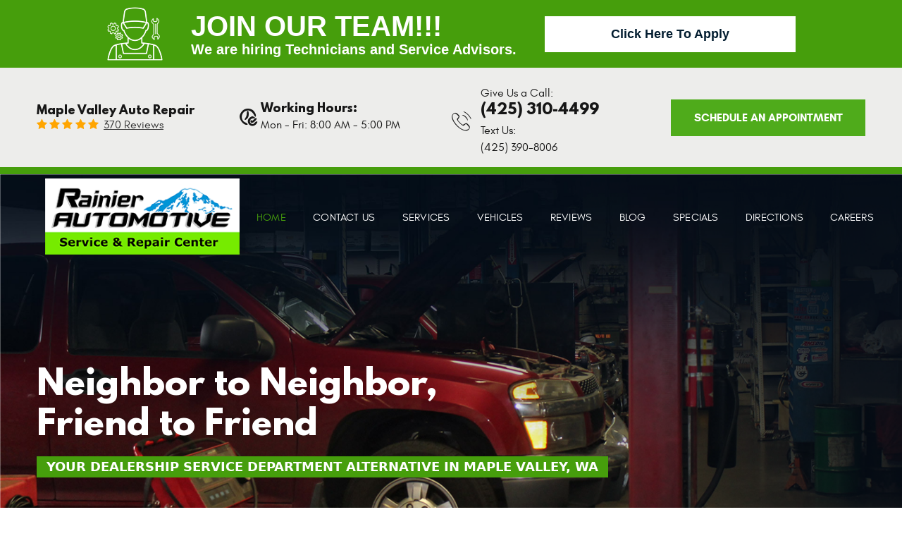

--- FILE ---
content_type: text/html; charset=utf-8
request_url: https://www.rainierauto.com/
body_size: 14888
content:
<!DOCTYPE HTML><html lang="en"><!-- HTML Copyright © 2026 Kukui Corporation. All rights reserved. --><head><meta charset="utf-8" /><meta name="viewport" content="width=device-width,initial-scale=1" /><title> Maple Valley Auto Repair - Rainier Automotive </title><link rel="canonical" href="https://www.rainierauto.com/" /><meta name="robots" content="index,follow" /><meta name="keywords" content="maple valley auto repair" /><meta name="description" content="Rainier Automotive offers Auto Repair Services for all foreign and domestic vehicles including light-duty Diesel in Maple Valley, WA" /><meta property="og:type" content="website" /><meta property="og:locale" content="en_US" /><meta property="og:site_name" content="Rainier Automotive" /><meta property="og:url" content="https://www.rainierauto.com/" /><meta property="og:title" content="Maple Valley Auto Repair - Rainier Automotive" /><meta property="og:description" content="Rainier Automotive offers Auto Repair Services for all foreign and domestic vehicles including light-duty Diesel in Maple Valley, WA" /><meta property="og:image" content="https://www.rainierauto.com/Files/images/og-image.jpg" /><link rel="alternate" type="application/rss+xml" href="https://www.rainierauto.com/rss" title="Rainier Automotive RSS" /><script type="application/ld+json">{"@context":"https://schema.org","@type":"AutomotiveBusiness","name":"Rainier Automotive","alternateName":"Maple Valley Auto Repair","telephone":"+1 (425) 310-4499","currenciesAccepted":"USD","priceRange":"$$$","url":"https://www.rainierauto.com","logo":"https://www.rainierauto.com/Files/Images/logo.png","image":"https://www.rainierauto.com/Files/images/google-info-window.jpg","address":{"@type":"PostalAddress","name":"Rainier Automotive","streetAddress":"23933 SE 264th St. Ste. A","addressLocality":"Maple Valley","addressRegion":"WA","addressCountry":"USA","postalCode":"98038"},"openingHours":["Mon-Fri 08:00-17:00"],"hasmap":"https://www.google.com/maps/place/23933 SE 264th St. Ste. A Maple Valley, WA 98038","aggregateRating":{"@type":"AggregateRating","bestRating":"5","worstRating":"1","ratingCount":"370","ratingValue":"4.8"},"sameAs":["https://g.page/rainier-automotive?share","https://www.facebook.com/Rainier-Automotive-632656820553303/","https://www.yelp.com/biz/rainier-automotive-maple-valley","http://search.google.com/local/writereview?placeid=ChIJnxes7XdhkFQRHluXIeH5MHE","https://www.facebook.com/Rainier-Automotive-632656820553303/reviews/?ref=page_internal","https://www.yelp.com/writeareview/biz/j2YR_5UM0J-c2wokz5tWRA"]}</script><script type='text/javascript' src='https://connect.kukui.com/webchat?key=35286' defer></script><!-- Global site tag (gtag.js) - Google Analytics --><script async src="https://www.googletagmanager.com/gtag/js?id=UA-201430414-11"></script><script> window.dataLayer = window.dataLayer || []; function gtag(){dataLayer.push(arguments);} gtag('js', new Date()); gtag('config', 'UA-201430414-11'); gtag('config', 'G-16NL231WMG'); </script><meta name="msvalidate.01" content="16851CC274A0481089A36F987FE92C03" /><style type="text/css">/*! * Bootstrap v3.3.7 (http://getbootstrap.com) * Copyright 2011-2018 Twitter, Inc. * Licensed under MIT (https://github.com/twbs/bootstrap/blob/master/LICENSE) */ /*! * Generated using the Bootstrap Customizer (<none>) * Config saved to config.json and <none> */ /*! normalize.css v3.0.3 | MIT License | github.com/necolas/normalize.css */ *{outline:0;margin:0;border:0;padding:0}*,*:before,*:after{-webkit-box-sizing:border-box;box-sizing:border-box}html{-ms-overflow-style:scrollbar;-ms-text-size-adjust:100%;-webkit-text-size-adjust:100%;-webkit-tap-highlight-color:rgba(0,0,0,0)}html,body,div,span,applet,object,iframe,h1,h2,h3,h4,h5,h6,p,blockquote,pre,a,abbr,acronym,address,big,cite,code,del,dfn,em,img,ins,kbd,q,s,samp,small,strike,strong,sub,sup,tt,var,b,u,i,center,dl,dt,dd,ol,ul,li,fieldset,form,label,legend,table,caption,tbody,tfoot,thead,tr,th,td,article,aside,canvas,details,embed,figure,figcaption,footer,header,hgroup,menu,nav,output,ruby,section,summary,time,mark,audio,video{background:transparent;font-size:100%;font-family:-apple-system,BlinkMacSystemFont,system-ui,"Segoe UI",Tahoma,Roboto,Oxygen,Oxygen-Sans,Ubuntu,Cantarell,"Fira Sans","Droid Sans","Helvetica Neue","Noto Sans",Arial,sans-serif,"Apple Color Emoji","Segoe UI Emoji","Segoe UI Symbol","Noto Color Emoji";text-decoration:none;vertical-align:baseline}article,aside,details,figcaption,figure,footer,header,hgroup,main,menu,nav,section,summary{display:block}:focus{outline:0}[tabindex="-1"]:focus{outline:0!important}b,strong{font-weight:bolder}a{text-decoration:none}a:hover,a:focus,a:active{outline:0;text-decoration:underline}a:not([href]):not([tabindex]){color:inherit;text-decoration:none}a:not([href]):not([tabindex]):hover,a:not([href]):not([tabindex]):focus{color:inherit;text-decoration:none}a:not([href]):not([tabindex]):focus{outline:0}img{max-width:100%;height:auto;border:0;-ms-interpolation-mode:bicubic;vertical-align:middle}svg{overflow:hidden;vertical-align:middle}iframe,embed,object,video,audio,canvas{display:inline-block;max-width:100%}audio:not([controls]){display:none;height:0}template{display:none}[hidden]{display:none}.container{margin-right:auto;margin-left:auto;padding-left:12px;padding-right:12px}@media(min-width:768px){.container{width:744px}}@media(min-width:992px){.container{width:964px}}@media(min-width:1224px){.container{width:1200px}}@media(min-width:1416px){.container{width:1392px}}.container-fluid{margin-right:auto;margin-left:auto;padding-left:12px;padding-right:12px}.row{margin-left:-12px;margin-right:-12px}.col-xs-1,.col-sm-1,.col-md-1,.col-lg-1,.col-xs-2,.col-sm-2,.col-md-2,.col-lg-2,.col-xs-3,.col-sm-3,.col-md-3,.col-lg-3,.col-xs-4,.col-sm-4,.col-md-4,.col-lg-4,.col-xs-5,.col-sm-5,.col-md-5,.col-lg-5,.col-xs-6,.col-sm-6,.col-md-6,.col-lg-6,.col-xs-7,.col-sm-7,.col-md-7,.col-lg-7,.col-xs-8,.col-sm-8,.col-md-8,.col-lg-8,.col-xs-9,.col-sm-9,.col-md-9,.col-lg-9,.col-xs-10,.col-sm-10,.col-md-10,.col-lg-10,.col-xs-11,.col-sm-11,.col-md-11,.col-lg-11,.col-xs-12,.col-sm-12,.col-md-12,.col-lg-12{position:relative;min-height:1px;padding-left:12px;padding-right:12px}.col-xs-1,.col-xs-2,.col-xs-3,.col-xs-4,.col-xs-5,.col-xs-6,.col-xs-7,.col-xs-8,.col-xs-9,.col-xs-10,.col-xs-11,.col-xs-12{float:left}.col-xs-12{width:100%}.col-xs-11{width:91.66666667%}.col-xs-10{width:83.33333333%}.col-xs-9{width:75%}.col-xs-8{width:66.66666667%}.col-xs-7{width:58.33333333%}.col-xs-6{width:50%}.col-xs-5{width:41.66666667%}.col-xs-4{width:33.33333333%}.col-xs-3{width:25%}.col-xs-2{width:16.66666667%}.col-xs-1{width:8.33333333%}.col-xs-pull-12{right:100%}.col-xs-pull-11{right:91.66666667%}.col-xs-pull-10{right:83.33333333%}.col-xs-pull-9{right:75%}.col-xs-pull-8{right:66.66666667%}.col-xs-pull-7{right:58.33333333%}.col-xs-pull-6{right:50%}.col-xs-pull-5{right:41.66666667%}.col-xs-pull-4{right:33.33333333%}.col-xs-pull-3{right:25%}.col-xs-pull-2{right:16.66666667%}.col-xs-pull-1{right:8.33333333%}.col-xs-pull-0{right:auto}.col-xs-push-12{left:100%}.col-xs-push-11{left:91.66666667%}.col-xs-push-10{left:83.33333333%}.col-xs-push-9{left:75%}.col-xs-push-8{left:66.66666667%}.col-xs-push-7{left:58.33333333%}.col-xs-push-6{left:50%}.col-xs-push-5{left:41.66666667%}.col-xs-push-4{left:33.33333333%}.col-xs-push-3{left:25%}.col-xs-push-2{left:16.66666667%}.col-xs-push-1{left:8.33333333%}.col-xs-push-0{left:auto}.col-xs-offset-12{margin-left:100%}.col-xs-offset-11{margin-left:91.66666667%}.col-xs-offset-10{margin-left:83.33333333%}.col-xs-offset-9{margin-left:75%}.col-xs-offset-8{margin-left:66.66666667%}.col-xs-offset-7{margin-left:58.33333333%}.col-xs-offset-6{margin-left:50%}.col-xs-offset-5{margin-left:41.66666667%}.col-xs-offset-4{margin-left:33.33333333%}.col-xs-offset-3{margin-left:25%}.col-xs-offset-2{margin-left:16.66666667%}.col-xs-offset-1{margin-left:8.33333333%}.col-xs-offset-0{margin-left:0%}@media(min-width:768px){.col-sm-1,.col-sm-2,.col-sm-3,.col-sm-4,.col-sm-5,.col-sm-6,.col-sm-7,.col-sm-8,.col-sm-9,.col-sm-10,.col-sm-11,.col-sm-12{float:left}.col-sm-12{width:100%}.col-sm-11{width:91.66666667%}.col-sm-10{width:83.33333333%}.col-sm-9{width:75%}.col-sm-8{width:66.66666667%}.col-sm-7{width:58.33333333%}.col-sm-6{width:50%}.col-sm-5{width:41.66666667%}.col-sm-4{width:33.33333333%}.col-sm-3{width:25%}.col-sm-2{width:16.66666667%}.col-sm-1{width:8.33333333%}.col-sm-pull-12{right:100%}.col-sm-pull-11{right:91.66666667%}.col-sm-pull-10{right:83.33333333%}.col-sm-pull-9{right:75%}.col-sm-pull-8{right:66.66666667%}.col-sm-pull-7{right:58.33333333%}.col-sm-pull-6{right:50%}.col-sm-pull-5{right:41.66666667%}.col-sm-pull-4{right:33.33333333%}.col-sm-pull-3{right:25%}.col-sm-pull-2{right:16.66666667%}.col-sm-pull-1{right:8.33333333%}.col-sm-pull-0{right:auto}.col-sm-push-12{left:100%}.col-sm-push-11{left:91.66666667%}.col-sm-push-10{left:83.33333333%}.col-sm-push-9{left:75%}.col-sm-push-8{left:66.66666667%}.col-sm-push-7{left:58.33333333%}.col-sm-push-6{left:50%}.col-sm-push-5{left:41.66666667%}.col-sm-push-4{left:33.33333333%}.col-sm-push-3{left:25%}.col-sm-push-2{left:16.66666667%}.col-sm-push-1{left:8.33333333%}.col-sm-push-0{left:auto}.col-sm-offset-12{margin-left:100%}.col-sm-offset-11{margin-left:91.66666667%}.col-sm-offset-10{margin-left:83.33333333%}.col-sm-offset-9{margin-left:75%}.col-sm-offset-8{margin-left:66.66666667%}.col-sm-offset-7{margin-left:58.33333333%}.col-sm-offset-6{margin-left:50%}.col-sm-offset-5{margin-left:41.66666667%}.col-sm-offset-4{margin-left:33.33333333%}.col-sm-offset-3{margin-left:25%}.col-sm-offset-2{margin-left:16.66666667%}.col-sm-offset-1{margin-left:8.33333333%}.col-sm-offset-0{margin-left:0%}}@media(min-width:992px){.col-md-1,.col-md-2,.col-md-3,.col-md-4,.col-md-5,.col-md-6,.col-md-7,.col-md-8,.col-md-9,.col-md-10,.col-md-11,.col-md-12{float:left}.col-md-12{width:100%}.col-md-11{width:91.66666667%}.col-md-10{width:83.33333333%}.col-md-9{width:75%}.col-md-8{width:66.66666667%}.col-md-7{width:58.33333333%}.col-md-6{width:50%}.col-md-5{width:41.66666667%}.col-md-4{width:33.33333333%}.col-md-3{width:25%}.col-md-2{width:16.66666667%}.col-md-1{width:8.33333333%}.col-md-pull-12{right:100%}.col-md-pull-11{right:91.66666667%}.col-md-pull-10{right:83.33333333%}.col-md-pull-9{right:75%}.col-md-pull-8{right:66.66666667%}.col-md-pull-7{right:58.33333333%}.col-md-pull-6{right:50%}.col-md-pull-5{right:41.66666667%}.col-md-pull-4{right:33.33333333%}.col-md-pull-3{right:25%}.col-md-pull-2{right:16.66666667%}.col-md-pull-1{right:8.33333333%}.col-md-pull-0{right:auto}.col-md-push-12{left:100%}.col-md-push-11{left:91.66666667%}.col-md-push-10{left:83.33333333%}.col-md-push-9{left:75%}.col-md-push-8{left:66.66666667%}.col-md-push-7{left:58.33333333%}.col-md-push-6{left:50%}.col-md-push-5{left:41.66666667%}.col-md-push-4{left:33.33333333%}.col-md-push-3{left:25%}.col-md-push-2{left:16.66666667%}.col-md-push-1{left:8.33333333%}.col-md-push-0{left:auto}.col-md-offset-12{margin-left:100%}.col-md-offset-11{margin-left:91.66666667%}.col-md-offset-10{margin-left:83.33333333%}.col-md-offset-9{margin-left:75%}.col-md-offset-8{margin-left:66.66666667%}.col-md-offset-7{margin-left:58.33333333%}.col-md-offset-6{margin-left:50%}.col-md-offset-5{margin-left:41.66666667%}.col-md-offset-4{margin-left:33.33333333%}.col-md-offset-3{margin-left:25%}.col-md-offset-2{margin-left:16.66666667%}.col-md-offset-1{margin-left:8.33333333%}.col-md-offset-0{margin-left:0%}}@media(min-width:1224px){.col-lg-1,.col-lg-2,.col-lg-3,.col-lg-4,.col-lg-5,.col-lg-6,.col-lg-7,.col-lg-8,.col-lg-9,.col-lg-10,.col-lg-11,.col-lg-12{float:left}.col-lg-12{width:100%}.col-lg-11{width:91.66666667%}.col-lg-10{width:83.33333333%}.col-lg-9{width:75%}.col-lg-8{width:66.66666667%}.col-lg-7{width:58.33333333%}.col-lg-6{width:50%}.col-lg-5{width:41.66666667%}.col-lg-4{width:33.33333333%}.col-lg-3{width:25%}.col-lg-2{width:16.66666667%}.col-lg-1{width:8.33333333%}.col-lg-pull-12{right:100%}.col-lg-pull-11{right:91.66666667%}.col-lg-pull-10{right:83.33333333%}.col-lg-pull-9{right:75%}.col-lg-pull-8{right:66.66666667%}.col-lg-pull-7{right:58.33333333%}.col-lg-pull-6{right:50%}.col-lg-pull-5{right:41.66666667%}.col-lg-pull-4{right:33.33333333%}.col-lg-pull-3{right:25%}.col-lg-pull-2{right:16.66666667%}.col-lg-pull-1{right:8.33333333%}.col-lg-pull-0{right:auto}.col-lg-push-12{left:100%}.col-lg-push-11{left:91.66666667%}.col-lg-push-10{left:83.33333333%}.col-lg-push-9{left:75%}.col-lg-push-8{left:66.66666667%}.col-lg-push-7{left:58.33333333%}.col-lg-push-6{left:50%}.col-lg-push-5{left:41.66666667%}.col-lg-push-4{left:33.33333333%}.col-lg-push-3{left:25%}.col-lg-push-2{left:16.66666667%}.col-lg-push-1{left:8.33333333%}.col-lg-push-0{left:auto}.col-lg-offset-12{margin-left:100%}.col-lg-offset-11{margin-left:91.66666667%}.col-lg-offset-10{margin-left:83.33333333%}.col-lg-offset-9{margin-left:75%}.col-lg-offset-8{margin-left:66.66666667%}.col-lg-offset-7{margin-left:58.33333333%}.col-lg-offset-6{margin-left:50%}.col-lg-offset-5{margin-left:41.66666667%}.col-lg-offset-4{margin-left:33.33333333%}.col-lg-offset-3{margin-left:25%}.col-lg-offset-2{margin-left:16.66666667%}.col-lg-offset-1{margin-left:8.33333333%}.col-lg-offset-0{margin-left:0%}}.clearfix:before,.clearfix:after,.container:before,.container:after,.container-fluid:before,.container-fluid:after,.row:before,.row:after{content:"";display:block}.clearfix:after,.container:after,.container-fluid:after,.row:after{clear:both}.pull-right{float:right!important}.pull-left{float:left!important}@media(max-width:767px){.pull-xs-left{float:left!important}.pull-xs-right{float:right!important}}@media(min-width:768px) and (max-width:991px){.pull-sm-left{float:left!important}.pull-sm-right{float:right!important}}@media(min-width:992px) and (max-width:1223px){.pull-md-left{float:left!important}.pull-md-right{float:right!important}}@media(min-width:1224px){.pull-lg-left{float:left!important}.pull-lg-right{float:right!important}}.visible-xs,.visible-sm,.visible-md,.visible-lg{display:none!important}.visible-xs-block,.visible-xs-inline,.visible-xs-inline-block,.visible-sm-block,.visible-sm-inline,.visible-sm-inline-block,.visible-md-block,.visible-md-inline,.visible-md-inline-block,.visible-lg-block,.visible-lg-inline,.visible-lg-inline-block{display:none!important}@media(max-width:767px){.visible-xs{display:block!important}}@media(min-width:768px) and (max-width:991px){.visible-sm{display:block!important}}@media(min-width:992px) and (max-width:1223px){.visible-md{display:block!important}}@media(min-width:1224px){.visible-lg{display:block!important}}@media(max-width:767px){.hidden-xs{display:none!important}}@media(min-width:768px) and (max-width:991px){.hidden-sm{display:none!important}}@media(min-width:992px) and (max-width:1223px){.hidden-md{display:none!important}}@media(min-width:1224px){.hidden-lg{display:none!important}}.col-xs-text-right{text-align:right}.col-xs-text-left{text-align:left}.col-xs-text-center{text-align:center}@media(min-width:768px){.col-sm-text-right{text-align:right}.col-sm-text-left{text-align:left}.col-sm-text-center{text-align:center}}@media(min-width:992px){.col-md-text-right{text-align:right}.col-md-text-left{text-align:left}.col-md-text-center{text-align:center}}@media(min-width:1224px){.col-lg-text-right{text-align:right}.col-lg-text-left{text-align:left}.col-lg-text-center{text-align:center}}.sr-only{position:absolute;width:1px;height:1px;margin:-1px;padding:0;overflow:hidden;clip:rect(0,0,0,0);border:0}.sr-only-focusable:active,.sr-only-focusable:focus{position:static;width:auto;height:auto;margin:0;overflow:visible;clip:auto}.img-responsive{display:block;max-width:100%;height:auto}.center-block{display:block;margin-left:auto;margin-right:auto}.hide{display:none!important}.show{display:block!important}.invisible{visibility:hidden}.hidden{display:none!important}@-ms-viewport{width:device-width;}@font-face{font-family:'Glacial';font-weight:400;font-style:normal;src:url("https://cdn.kukui.com/fonts/glacial/glacialindifference-regular-webfont.woff2") format("woff2"),url("https://cdn.kukui.com/fonts/glacial/glacialindifference-regular-webfont.woff") format("woff"),url("https://cdn.kukui.com/fonts/glacial/glacialindifference-regular-webfont.ttf") format("truetype");font-display:swap}@font-face{font-family:'Glacial';font-weight:700;font-style:normal;src:url("https://cdn.kukui.com/fonts/glacial/glacialindifference-bold-webfont.woff2") format("woff2"),url("https://cdn.kukui.com/fonts/glacial/glacialindifference-bold-webfont.woff") format("woff"),url("https://cdn.kukui.com/fonts/glacial/glacialindifference-bold-webfont.ttf") format("truetype");font-display:swap}@font-face{font-family:'League Spartan';font-weight:700;font-style:normal;src:url('https://cdn.kukui.com/fonts/league-spartan/leaguespartan-bold-webfont.woff2') format('woff2'),url('https://cdn.kukui.com/fonts/league-spartan/leaguespartan-bold-webfont.woff') format('woff'),url('https://cdn.kukui.com/fonts/league-spartan/leaguespartan-bold-webfont.ttf') format('truetype');font-display:swap}@font-face{font-family:'cms';font-weight:normal;font-style:normal;src:url('/Themes/Automotive/Assets/fonts/cms/icomoon.eot?aiir9o');src:url('/Themes/Automotive/Assets/fonts/cms/icomoon.eot?aiir9o#iefix') format('embedded-opentype'),url('/Themes/Automotive/Assets/fonts/cms/icomoon.ttf?aiir9o') format('truetype'),url('/Themes/Automotive/Assets/fonts/cms/icomoon.woff?aiir9o') format('woff'),url('/Themes/Automotive/Assets/fonts/cms/icomoon.svg?aiir9o#icomoon') format('svg');font-display:swap}.uic-hidden{display:none}.uic-active,.uic-visible{display:initial}html,body{color:#4c4c4c;font-family:"Glacial",Arial,sans-serif;font-weight:400;font-size:16px;line-height:1}.wrapper{position:relative;width:100%;max-width:1920px;margin:0 auto;overflow:hidden}h1,h2,h3,h4,h5,h6{font-family:'League Spartan',Arial,sans-serif;font-weight:700;color:#171717}h2 span{color:#195398}p{font-weight:300;font-size:18px;line-height:2}ul.list{list-style-type:none}ul.inline{display:inline-flex;align-items:center}ul.inline .item{display:inline-flex}.container-xl{max-width:1200px;margin:auto}.col-centered{float:none;margin:0 auto}.no-margin{margin:0!important}.no-padding{padding:0!important}.flexbox{display:-webkit-box;display:-ms-flexbox;display:flex;-ms-flex-wrap:wrap;flex-wrap:wrap}.flexbox:before,.flexbox:after{display:none}.flexbox.align-items-stretch{-webkit-box-align:stretch;-ms-flex-align:stretch;align-items:stretch}.flexbox.align-items-start{-webkit-box-align:start;-ms-flex-align:start;align-items:flex-start}.flexbox.align-items-center{-webkit-box-align:center;-ms-flex-align:center;align-items:center}.flexbox.align-items-end{-webkit-box-align:end;-ms-flex-align:end;align-items:flex-end}.flexbox.justify-content-start{-ms-flex-pack:start;justify-content:flex-start}.flexbox.justify-content-center{-ms-flex-pack:center;justify-content:center}.flexbox.justify-content-end{-ms-flex-pack:end;justify-content:flex-end}.flexbox.justify-content-around{-ms-flex-pack:distribute;justify-content:space-around}.flexbox.justify-content-between{-ms-flex-pack:justify;justify-content:space-between}.btn,.entry-content .btn{position:relative;display:block;width:100%;max-width:100%;margin:0 auto 2rem;padding:1rem;border:none;background:#4fab1b;color:#fff;font-weight:700;font-size:1rem;line-height:1.25;font-family:"Glacial",Arial,sans-serif;text-align:center;text-decoration:none;text-transform:uppercase;border-radius:0;-webkit-transition:all .3s ease;-o-transition:all .3s ease;transition:all .3s ease}.btn:hover,.btn:focus,.btn:active,.entry-content .btn:hover,.entry-content .btn:focus,.entry-content .btn:active{background:#333;color:#fff;text-decoration:none}.btn.btn-submit{margin:1rem auto 2rem}.btn:disabled,.btn:disabled:hover,.btn.disabled,.btn.disabled:hover{margin:1rem auto 2rem;border:none;background:#ccc;color:#fff;cursor:not-allowed;-webkit-box-shadow:none;box-shadow:none}.hiring-banner{display:flex;justify-content:center;align-items:center;padding:10px;background-color:#469e0c;color:#fff}.hiring-banner>.banner-img.lazy,.hiring-banner>div{margin:0 20px}.hiring-banner p{margin:0;font:700 1.25em/1.1 'Nunito',Arial,sans-serif}.hiring-banner p span{display:block;font:inherit;font-size:2em;text-transform:uppercase}.hiring-banner a{margin:0;background:#fff;color:#031d30;width:356px;font:700 1.125em/1.1 'Nunito',Arial,sans-serif;text-transform:unset}.hiring-banner a:hover,.hiring-banner a:focus,.hiring-banner a:active{background:#031d30}@media(max-width:991px){.hiring-banner>div{margin:0 5px}.hiring-banner a{width:300px}}@media(max-width:767px){.hiring-banner{flex-direction:column}.hiring-banner>div{margin:0 0 10px}.hiring-banner p span{margin:10px 0;text-align:center;font-size:1.5em}}@media(min-width:560px){.banner-img{background:url(/Themes/Automotive/Assets/images/technician-tool.png) no-repeat center center;background-size:cover;width:79px;height:76px}}.header{position:relative;background-color:#ededeb;border-bottom:10px solid #469e0c}.hd-logo-box{margin-top:1rem;margin-bottom:1rem}.hd-logo{display:inline-block;max-width:100%}.hd-logo img{display:block;margin:0 auto;max-width:100%}.hd-reviews-rating{margin-top:1rem;margin-bottom:1rem}.hd-keywords{display:block;margin-bottom:.25rem;color:#171717;font-family:"League Spartan",Arial,sans-serif;font-weight:700;text-transform:capitalize}.hd-reviews{display:inline-block;text-transform:capitalize}.hd-reviews:before{content:'';display:inline-block;margin-right:.25rem;color:#ffa500;font-weight:normal;font-size:1rem;line-height:1;font-family:'cms';letter-spacing:.2em}.hd-reviews a{display:inline-block;color:#333;font:400 1em/1 "Glacial",Arial,sans-serif;text-decoration:underline}.hd-reviews a:hover,.hd-reviews a:focus,.hd-reviews a:active{text-decoration:none}.hd-locations{margin-top:1rem;margin-bottom:1rem}.hd-location-name-box{margin-bottom:.25rem}.hd-loc-title{color:#333;font:700 1.5em/1.25 "Glacial",Arial,sans-serif}.hd-phone-box{padding-left:1.875rem}.hd-phone-box::before{position:absolute;content:'';top:55%;left:0;transform:translateY(-50%);font-weight:normal;font-size:1.875rem;font-family:"cms";color:#171717}.hd-phone-text{display:inline-block;padding-right:.25rem;color:#171717;font:400 1em/1.5 "Glacial",Arial,sans-serif}.hd-phone-link{color:#171717;font-family:'League Spartan',Arial,sans-serif;font-size:1.25rem;font-weight:700}.hd-phone-link strong{font:inherit}.hd-phone-link:hover,.hd-phone-link:focus,.hd-phone-link:active{color:#333;text-decoration:none}.hd-text-link{display:inline-block;padding-right:.25rem;color:#171717;font:400 1em/1.5 "Glacial",Arial,sans-serif}.hd-address-box{margin-bottom:.5rem}.hd-address{color:#333;font:400 1em/1.5 "Glacial",Arial,sans-serif}.hd-address span{font:inherit}.hd-address:hover,.hd-address:focus,.hd-address:active{color:#4fab1b;text-decoration:none}.hd-wh-box{margin-bottom:0;padding-left:1.5rem}.hd-wh-box::before{position:absolute;content:'';top:50%;left:0;transform:translateY(-50%);font-weight:700;font-size:1.5rem;font-family:"cms";color:#171717}.hd-wh{color:#171717;font:400 1em/1.5 "Glacial",Arial,sans-serif}.hd-work-text{display:block;margin-bottom:.25rem;color:#171717;font-family:"League Spartan",Arial,sans-serif;font-weight:700;text-transform:capitalize}.hd-locations{margin-top:1rem;margin-bottom:1rem}.hd-location-toggle{padding:10px 30px 10px 10px;background:#e5403f;color:#fff;position:relative}.hd-location-toggle:after{position:absolute;right:8px;top:50%;bottom:0;height:100%;margin:auto;content:'';font:20px 'cms'}.hd-locations-wrapper{display:none;padding:26px 0 0}.hd-btn .btn{margin:0;width:300px;float:right}.page-home .nav-section{position:absolute;background:transparent;z-index:2}.nav{position:relative}.nav ul{list-style:none;text-align:center}.nav li{position:relative}.nav li:hover>ul,.nav li:focus>ul,.nav li:active>ul{display:block}.nav a{display:inline-block;text-decoration:none}.nav li.static{display:inline-block;margin:0 .5rem}.nav li.static:last-child ul{left:-100%}.nav li.static:last-child>ul.dynamic:before{left:0;right:0;margin:auto}.nav li.static>a{padding:1rem 0;color:#000;font-family:"Glacial",Arial,sans-serif;font-weight:400;font-size:.9375rem;text-transform:uppercase;letter-spacing:.2px}.page-home .nav li.static>a{color:#fff}.nav li.static:hover>a,.nav li.static:focus>a,.nav li.static:active>a,.nav li.static>a.selected{color:#469e0c;text-decoration:none}.nav ul.dynamic{display:none;z-index:10;position:absolute;top:100%;left:-1rem;min-width:14rem;background:#333;-webkit-box-shadow:0 .25rem .5rem rgba(0,0,0,.1);box-shadow:0 .25rem .5rem rgba(0,0,0,.1)}.nav ul.dynamic ul{top:0;left:100%;min-width:100%}.nav li.dynamic{display:block;text-align:left}.nav li.dynamic>a{width:100%;padding:.75rem 1rem;color:#fff;font:400 1em/1.25 "Glacial",Arial,sans-serif}.nav li.dynamic:hover>a,.nav li.dynamic:focus>a,.nav li.dynamic:active>a,.nav li.dynamic>a.selected{color:#4fab1b;text-decoration:none}.breadcrumbs-section{position:relative}.breadcrumbs{list-style:none;padding:2rem 0}.breadcrumbs li{display:inline-block;color:#333;font:400 1em/1.5 "Glacial",Arial,sans-serif}.breadcrumbs li:after{display:inline-block;padding:0 1em;content:"";color:inherit;font:normal 1em/1 'cms'}.breadcrumbs li:last-child:after{display:none}.breadcrumbs li a{color:inherit;font:inherit}.breadcrumbs li a:hover,.breadcrumbs li a:focus,.breadcrumbs li a:active{color:#4fab1b;text-decoration:none}.breadcrumbs li:last-child>a{color:#4fab1b}.hidden-text-column{display:none}#recaptcha{margin-bottom:10px}@media(min-width:768px){}@media(min-width:992px){.nav-trigger{display:none}.nav ul.static{display:-webkit-box;display:-ms-flexbox;display:flex;-ms-flex-wrap:wrap;flex-wrap:wrap;-ms-flex-pack:justify;justify-content:space-between}.nav li.static:first-child{margin-left:0}.nav li.static:last-child{margin-right:0}.nav ul.dynamic>.has-dynamic:before{display:block;content:'';position:absolute;top:50%;right:.25rem;width:0;height:0;border:.25rem solid transparent;border-left:.25rem solid #fff;-webkit-transform:translateY(-50%);-ms-transform:translateY(-50%);transform:translateY(-50%)}}@media(min-width:1224px){}@media(max-width:1223px){}@media(max-width:991px){.nav-trigger{z-index:20;display:block;position:fixed;top:0;right:0;width:55px;height:50px;background:#333}.nav-trigger .icon{display:block;position:absolute;top:50%;left:10px;right:10px;width:auto;height:2px;background-color:#fff;border-radius:.25rem;-webkit-transform:translateY(-50%);-ms-transform:translateY(-50%);transform:translateY(-50%);-webkit-transition:background-color .2s linear;-o-transition:background-color .2s linear;transition:background-color .2s linear}.nav-trigger .icon:before,.nav-trigger .icon:after{display:block;content:'';position:absolute;left:0;width:100%;height:100%;background-color:#fff;border-radius:.25rem;-webkit-transition:-webkit-transform .2s linear;transition:-webkit-transform .2s linear;-o-transition:transform .2s linear;transition:transform .2s linear;transition:transform .2s linear,-webkit-transform .2s linear}.nav-trigger .icon:before{-webkit-transform:translateY(-10px);-ms-transform:translateY(-10px);transform:translateY(-10px)}.nav-trigger .icon:after{-webkit-transform:translateY(10px);-ms-transform:translateY(10px);transform:translateY(10px)}.nav-trigger.menu-open span{background-color:transparent}.nav-trigger.menu-open span:before{-webkit-transform:translateY(0) rotate(-45deg);-ms-transform:translateY(0) rotate(-45deg);transform:translateY(0) rotate(-45deg)}.nav-trigger.menu-open span:after{-webkit-transform:translateY(0) rotate(45deg);-ms-transform:translateY(0) rotate(45deg);transform:translateY(0) rotate(45deg)}.nav{z-index:15;position:fixed;top:0;right:0;width:50%;height:100%;background:#333;overflow-y:auto;-webkit-transition:opacity .3s ease-in-out,visibility .2s linear;-o-transition:opacity .3s ease-in-out,visibility .2s linear;transition:opacity .3s ease-in-out,visibility .2s linear}.nav.nav-hidden{opacity:0;visibility:hidden;pointer-events:none}.nav.nav-visible{opacity:1;visibility:visible;pointer-events:all}.nav ul{margin:0;padding:0 0 0 1rem;text-align:left}.nav ul.static{margin-top:4rem}.nav ul.dynamic{position:static;min-width:0;background:none;-webkit-box-shadow:none;box-shadow:none}.nav li.static{display:block;margin:0}.nav li.static>a,.nav li.dynamic>a{width:100%;max-width:100%;padding:.5rem 1rem;color:#fff}.nav li.has-dynamic>a{padding-right:2.5rem}.nav ul.static>.has-dynamic:before,.nav ul.dynamic>.has-dynamic:before{display:block;content:'';position:absolute;top:1.075rem;right:1rem;width:0;height:0;border:.25rem solid transparent;border-top:.25rem solid #fff}.nav ul.static>.has-dynamic:hover:before,.nav ul.static>.has-dynamic.selected:before{border-top-color:#ffa500}.nav ul.dynamic>.has-dynamic:hover:before,.nav ul.dynamic>.has-dynamic.selected:before{border-top-color:#4fab1b}.nav-section .hd-logo-box{display:none}.hd-reviews-rating{text-align:center}.hd-btn .btn{float:none;margin:0 auto;width:254px}}@media(max-width:767px){.header,.breadcrumbs{text-align:center}.hd-phone-box{padding-left:0}.hd-phone-box::before{content:''}.hd-wh-box{padding-left:0}.hd-wh-box::before{content:''}}@media(max-width:599px){.nav{width:75%}}@media(max-width:480px){.nav{width:100%}}@media(min-width:768px) and (max-width:991px){.hd-multi-location-3 .hd-phone-text{display:block;padding:0}}@media(min-width:992px) and (max-width:1223px){}@media(min-width:1224px) and (max-width:1900px){}@media(min-width:992px) and (max-width:1415px){.hd-phone-text{display:block;margin-top:.5rem}.hd-wh-box{padding-left:1.125rem}}</style><style type="text/css">/* Minification failed. Returning unminified contents. (126,44): run-time error CSS1046: Expect comma, found '58' (126,50): run-time error CSS1046: Expect comma, found '/' */ /* #region .module-slideshowslider */ .module.module-slideshowslider { margin-top: 0; margin-bottom: 0; } .module-slideshowslider { position: relative; height: 0; padding-bottom: calc((769 / 1920) * 100%); overflow: hidden; } .module-slideshowslider .caption { position: absolute; left: 0; right: 0; bottom: 15%; color: #fff; font: 400 3em/1.2 "Glacial", Arial, sans-serif; text-align: left; } .module-slideshowslider .caption h2{ color: #fff; } .module-slideshowslider .caption span{ font-size: 1.125rem; font-weight: 700; letter-spacing: 0.4; text-transform: uppercase; background-color: #469e0c; padding: 0.275rem 0.875rem; } .module-slideshowslider .caption b, .module-slideshowslider .caption strong { font-family: inherit; } .module-slideshowslider .progress { z-index: 5; position: absolute; right: 0; left: 80%; bottom: 5%; text-align: center; } .module-slideshowslider .owl-dot { display: inline-block; vertical-align: middle; width: 0.75rem; height: 0.75rem; margin: 0.25rem 0.5rem; border: 0.125rem solid #fff; border-radius: 50%; background: transparent; cursor: pointer; } .module-slideshowslider .owl-dot:hover { background: #333; } .module-slideshowslider .owl-dot.active { background: #fff; cursor: default; } .module-slideshowslider .owl-prev, .module-slideshowslider .owl-next { z-index: 5; position: absolute; top: 50%; width: 2.5rem; height: 2.5rem; background: #4fab1b; color: #fff; font-weight: normal; font-size: 1.5rem; line-height: 2.5rem; font-family: 'cms'; text-align: center; cursor: pointer; border-radius: 0.25rem; -webkit-transform: translate(0, -50%); -ms-transform: translate(0, -50%); transform: translate(0, -50%); } .module-slideshowslider .owl-prev { left: 1rem; } .module-slideshowslider .owl-next { right: 1rem; } .module-slideshowslider .owl-prev:hover, .module-slideshowslider .owl-next:hover { background: #333; color: #fff; } .module-slideshowslider .owl-prev:after { display: block; content: '\E824'; } .module-slideshowslider .owl-next:after { display: block; content: '\E825'; } .wrapper-reviews-coupons { position: relative; } /* #endregion */ /*#region Home Coupons*/ .hp-coupons { z-index: 2; background: url(/Themes/Automotive/Assets/images/special-bg.jpg) no-repeat; background-size: cover; box-shadow: 0 0 70px 1.14px rgb(58 58 58 / 85%); } .hp-coupons .module-couponslist{ border: 2px dashed #fff; margin:20px; max-width:93%; } .hp-coupons .coupon { padding: 40px; } .hp-coupons .title-prefix{ margin-bottom: 10px; color: #fff; text-transform: uppercase; letter-spacing: 3px; } .hp-coupons .title { margin-bottom: 30px; color: #fff; font-family: 'League Spartan', Verdana, sans-serif; font-weight: 700; font-size: 3rem; text-transform: capitalize; } .hp-coupons .title b, .hp-coupons .title strong { font: inherit; color: #469e0c; } .hp-coupons .content { color: #fff; font-weight: 300; font-size: 18px; line-height: 2; margin-bottom: 30px; } .hp-coupons .content a { color: #fff; } .hp-coupons .btn { display: inline-block; max-width: 280px; margin: 0; margin-right: 20px; } .hp-coupons .btn:hover, .hp-coupons .btn:focus, .hp-coupons .btn:active { background: #333; color: #fff; text-decoration: none; } .hp-coupons .link-specials{ color: #fff; font-weight: 700; font-size: 1rem; line-height: 1.25; margin: 0.5rem 0; font-family: "Glacial", Arial, sans-serif; text-align: center; text-decoration: underline; text-transform: uppercase; } .hp-coupons .link-specials:hover{ text-decoration: none; } .hp-coupons .actions { display: -webkit-box; display: -ms-flexbox; display: flex; -ms-flex-wrap: wrap; flex-wrap: wrap; -ms-flex-pack: justify; justify-content: flex-start; align-items: center; } /*#endregion*/ .hp-testimonials{ position: relative; padding-left: 3rem; } /* #region Welcome Section */ .welcome-section { position: relative; padding-top: 4rem; padding-bottom: 3.75rem; } .welcome-section img{ display: none; } .welcome-section h2{ position: relative; font-size: 3rem !important; padding-bottom: 2rem; } .welcome-section h2 span{ display: block; } .welcome-section h2::after{ position: absolute; left: 0; top: 100%; height: 5px; width: 50px; background: #195398; content: ''; } .welcome-section p{ margin-top: 2rem !important; } .welcome-section strong{ color: #000000; font-weight: 700 !important; } .welcome-section p a{ color: #195398; text-decoration: underline; } .welcome-section p a:hover{ text-decoration: none; } .welcome-section::before { position: absolute; right: 18%; content: ""; background: url(/Files/Images/welcome-1.jpg) no-repeat center; width: 31%; height: 100%; top: 50%; transform: translateY(-50%); background-size: contain; } .welcome-section::after { position: absolute; right: 0; content: ""; background: url(/Files/Images/welcome-2.jpg) no-repeat right center; width: 16.5%; height: 100%; top: 50%; transform: translateY(-50%); background-size: contain; } /* #endregion */ /* #region Welcome Warranty Section */ .welcome-warranty-wrapper{ background: url(/Themes/Automotive/Assets/images/warranty-bg-img.png) no-repeat; background-size: contain; background-position: left bottom; } .warranty-wrapper{ margin-bottom: 5rem; } .warranty-wrapper .warranty-box p{ text-align: left; margin-bottom: 2rem; } .warranty-wrapper .warranty-box .btn{ width: 300px; margin: 1rem 0; } /* #endregion */ /* #region Benefits Section */ .benefits-box-flex{ display: flex; flex-wrap: wrap; justify-content: center; align-items: flex-end; overflow: hidden; list-style: none; padding: 2rem 0; background-image: url(/Themes/Automotive/Assets/images/benefits-bg.jpg); background-size: cover; position: relative; margin-bottom: -10%; z-index: 1; } .benefits-item{ position: relative; -ms-flex: 0 0 25%; flex: 0 0 25%; max-width: 25%; margin: 1rem 0; padding: 1rem 0; border-right: 1px solid rgba(355,355,355,.7); text-align: center; } .benefits-item h3{ margin-top: 2rem; line-height: 1.5; color: #fff; } /* #endregion */ /* #region Services Section */ .services-wrapper{ background-color: #ededeb; clip-path: polygon(0 0, 100% 0%, 100% 80%, 0 100%); padding-top: 12rem; padding-bottom: 5rem; } .services-wrapper h2{ font-size: 3rem; padding-bottom: 2rem; } .services-wrapper h2::after{ position: absolute; left: 50%; top: 100%; transform: translateX(-50%); height: 5px; width: 50px; background: #195398; content: ''; } .services-wrapper .services-text{ font-size: 1.125rem; text-align: center; color: #2c2d30; padding-top: 2rem; line-height: 1.5; } .services-box-flex{ display: flex; flex-wrap: wrap; justify-content: center; overflow: hidden; list-style: none; padding: 2rem 0; } .service-item { background-position: right center; background-size: contain; background-repeat: no-repeat; border-radius: 20px; position: relative; -ms-flex: 0 0 30%; flex: 0 0 30%; max-width: 30%; margin: 1rem; padding: 1rem; padding-right: 8rem; min-height: 195px; } .service-item.maintenance{ background-image: url(/Themes/Automotive/Assets/images/services/maintenance.png); } .service-item.tire{ background-image: url(/Themes/Automotive/Assets/images/services/tire-services.png); } .service-item.engine{ background-image: url(/Themes/Automotive/Assets/images/services/engine-services.png); } .service-item.suspension{ background-image: url(/Themes/Automotive/Assets/images/services/suspension-services.png); } .service-item.transmission{ background-image: url(/Themes/Automotive/Assets/images/services/transmission-services.png); } .service-item.ac{ background-image: url(/Themes/Automotive/Assets/images/services/ac-services.png); } .service-item h3{ height:100px; margin-bottom: 1rem; line-height: 1.5; } .service-item p{ font-size: 1rem; color: #2c2d30; line-height: 1.5; } .service-item a{ position: relative; transition:all 0.3s ease; } .service-item a:focus, .service-item a:hover, .service-item a:active{ text-decoration:none; opacity:.7; } .service-item a::after{ position: absolute; content: '\E903'; color: #0a7ce8; top: 50%; left: 0; font-weight: normal; font-size: 0.875rem; font-family: "cms"; margin-top: 1rem; transition:all 0.3s ease; pointer-events:none; } .service-item a:hover::after{ left: 30px; } .services-wrapper .btn{ width: 300px; margin: 0rem auto 3rem; } /* #endregion */ /* #region Appointments Homepage*/ .appointments-wrapper{ margin: 2rem 0; } .appointments-wrapper h2{ font-size: 3rem; text-align: center; } .appointments-wrapper p{ font-size: 1.125rem; color: #4c4c4c; text-align: center; margin: 1rem 0; } .appointments-wrapper .appointment-link{ width: 300px; } /* #endregion */ /* #region Primary Home Queries */ @media (min-width: 768px) {} @media (min-width: 992px) {} @media (min-width: 1224px) { .hp-coupons::after { content: ''; position: absolute; top:50%; transform:translateY(-50%) ; left: -20px; width: 188px; height: 350px; background: url('/Themes/Automotive/Assets/images/special-tools.png') no-repeat 0 0; } .hp-coupons .module-couponslist { max-width:100%; padding-left: 20%; margin-left: -20px; } .hp-coupons .coupon{ padding: 60px 40px 60px 60px; } .hp-testimonials::after { content: ''; position: absolute; bottom: -30px; right: -287px; width: 388px; height: 292px; background: url('/Themes/Automotive/Assets/images/reviews-img.png') no-repeat 0 0; } .hp-coupons { margin-top: -50px; } } @media (max-width: 1223px) { .benefits-item { -ms-flex: 0 0 50%; flex: 0 0 50%; max-width: 50%; } .service-item { -ms-flex: 0 0 45%; flex: 0 0 45%; max-width: 45%; } .welcome-section::after{ background: none; } .welcome-section::before{ background: none; } .welcome-section img{ display: inline-block; margin: 2rem 0; } .welcome-section .welcome-img-1{ width: 62%; } .welcome-section .welcome-img-2{ width: 33%; } } @media (max-width: 991px) { .hp-coupons{margin-bottom:20px;} .hp-coupons .module-couponslist{ border:none; max-width:unset; padding:0; margin:0; } .hp-coupons .coupon{ border: 2px dashed #fff; margin:20px; } .hp-coupons .actions { justify-content: center; } .hp-testimonials { text-align: center; } .welcome-warranty-wrapper{ background: none } .welcome-section{ padding-bottom: 1rem; text-align: center; } .welcome-section p{ line-height: 1.5 !important; } .welcome-section h2::after { position: absolute; left: 50%; transform: translateX(-50%); top: 100%; height: 5px; width: 50px; background: #195398; content: ''; } .warranty-wrapper img{ width: 220px; } .warranty-wrapper .warranty-box p{ text-align: center; margin-top: 1rem; margin-bottom: 1rem; line-height: 1.5; } .warranty-wrapper .warranty-box .btn{ width: 300px; margin: 1rem auto; } .appointments-wrapper p { line-height: 1.5; } } @media (max-width: 767px) { .benefits-item { -ms-flex: 0 0 100%; flex: 0 0 100%; max-width: 100%; border-right: 0; } .benefits-item::after { content: ''; position: absolute; bottom: -1rem; left: 1rem; right: 1rem; width: auto; height: 1px; background-color: rgba(355,355,355,.7); } .benefits-item:last-child::after { height: 0px; } .service-item { -ms-flex: 0 0 100%; flex: 0 0 100%; max-width: 100%; } .service-item h3 br{ display: none; } .services-wrapper{ clip-path: polygon(0 0, 100% 0%, 100% 100%, 0 100%); } .services-wrapper .btn{ margin: 0 auto; } .welcome-section img{ margin: 1rem 0; } } @media (max-width: 599px) { .welcome-section h2 { font-size: 2rem !important; } .services-wrapper h2 { font-size: 2rem; } .appointments-wrapper h2 { font-size: 2rem; text-align: center; } .hp-coupons{ text-align: center; } .hp-coupons .title { font-size: 2rem; } .hp-coupons .content { line-height: 1.5; } } @media (max-width: 480px) { .hp-coupons .coupon { padding: 50px 20px; } .welcome-section .welcome-img-1{ width: 100%; } .welcome-section .welcome-img-2{ width: 100%; } } @media (min-width: 768px) and (max-width: 1223px) { .benefits-item:nth-child(-n+2)::after { content: ''; position: absolute; bottom: -1rem; left: 1rem; right: 1rem; width: auto; height: 1px; background-color: rgba(355,355,355,.7); } .services-wrapper{ clip-path: polygon(0 0, 100% 0%, 100% 90%, 0 100%); } } @media (min-width: 768px) and (max-width: 991px) {} @media (min-width: 992px) and (max-width: 1223px) {} @media (min-width: 1224px) and (max-width: 1900px) {} /* #endregion */ </style><meta name="theme-color" content="#fff"><link type="image/x-icon" href="https://www.rainierauto.com/favicon.ico?v=2" rel="shortcut icon" /></head><body class="page page-home template template-home" itemscope="itemscope" itemtype="https://schema.org/AutomotiveBusiness"><meta itemprop="name" content="Rainier Automotive" /><meta itemprop="alternateName" content="Maple Valley Auto Repair" /><meta itemprop="image" content="https://www.rainierauto.com/Files/images/google-info-window.jpg" /><meta itemprop="telephone" content="+1 (425) 310-4499" /><meta itemprop="priceRange" content="$$$" /><!--[if lt IE 9]><script type="text/javascript" src="https://oss.maxcdn.com/html5shiv/3.7.2/html5shiv.min.js"></script><script type="text/javascript" src="https://oss.maxcdn.com/respond/1.4.2/respond.min.js"></script><![endif]--><form method="post" action="./" id="ctl04" class="wrapper"><div class="aspNetHidden"><input type="hidden" name="__EVENTTARGET" id="__EVENTTARGET" value="" /><input type="hidden" name="__EVENTARGUMENT" id="__EVENTARGUMENT" value="" /><input type="hidden" name="__VIEWSTATE" id="__VIEWSTATE" value="UfC1n5jyH6Iog7q/gah6w4lTt1GWUsiqFNFuQGzq5tZyflfD3se8no2BBOOOV/zv8NdX7CUFGsA9IjA0zf4Y1ViZ0+wd86pUMxKLeU9+zV0=" /></div><script data-uic-fixedscript="">window.sclDataSource ={"inDebugMode":false,"inEditMode":false,"locations":[{"id":"Rainier Automotive","name":"Rainier Automotive","street":"23933 SE 264th St. Ste. A","city":"Maple Valley","region":"WA","zip":"98038","imageurl":"/Files/Images/google-info-window.jpg","url":"https://www.rainierauto.com/","lat":"","lng":"","phone":"(425) 310-4499","worktime":{"locationID":"Rainier Automotive","hoursOffset":4,"daysOffset":1,"workingDays":[{"code":1,"intervals":[{"open":"08:00","close":"17:00"}]},{"code":2,"intervals":[{"open":"08:00","close":"17:00"}]},{"code":3,"intervals":[{"open":"08:00","close":"17:00"}]},{"code":4,"intervals":[{"open":"08:00","close":"17:00"}]},{"code":5,"intervals":[{"open":"08:00","close":"17:00"}]}],"enabledDays":[],"disabledDays":[]},"formatedworktime":"Mon - Fri: 8:00 AM - 5:00 PM"}],"appointments":{"worktime":[{"locationID":"Rainier Automotive","hoursOffset":4,"daysOffset":1,"workingDays":[{"code":1,"intervals":[{"open":"08:00","close":"17:00"}]},{"code":2,"intervals":[{"open":"08:00","close":"17:00"}]},{"code":3,"intervals":[{"open":"08:00","close":"17:00"}]},{"code":4,"intervals":[{"open":"08:00","close":"17:00"}]},{"code":5,"intervals":[{"open":"08:00","close":"17:00"}]}],"enabledDays":[],"disabledDays":[]}]},"directions":{"apikey":""}};</script><div class="hiring-banner"><div class="banner-img lazy"></div><div><p><span>Join Our Team!!!</span></p><p>We are hiring Technicians and Service Advisors.</p></div><div><a href="/careers" class="btn" title="Click Here To Join Our Team">Click Here To Apply</a></div></div><header class="header hd-single-location"><div><div class="container"><div class="row flexbox justify-content-between align-items-center"><div class="hd-logo-box col-xs-12 col-xs-text-center hidden-md hidden-lg"><a href="https://www.rainierauto.com" title="Rainier Automotive" class="hd-logo"><img src="https://www.rainierauto.com/Files/Images/logo.png" alt="Rainier Automotive" /></a></div><div class="col-xs-12 col-sm-12 col-md-3 hd-reviews-rating"><h1 class="hd-keywords"> Maple Valley Auto Repair </h1><div itemscope="itemscope" itemtype="https://data-vocabulary.org/AggregateRating" class="hd-reviews"><meta itemprop="votes" content="370" /><meta itemprop="rating" content="4.77297297297297" /><a href="https://www.rainierauto.com/reviews" title="See all reviews"> 370 reviews </a></div></div><div itemscope="itemscope" itemtype="https://schema.org/PostalAddress" class="col-xs-12 col-sm-6 col-md-3"><meta itemprop="streetAddress" content="23933 SE 264th St. Ste. A" /><meta itemprop="addressLocality" content="Maple Valley" /><meta itemprop="addressRegion" content="WA" /><meta itemprop="postalCode" content="98038" /><meta itemprop="telephone" content="+1 (425) 310-4499" /><div class="hd-wh-box"><strong class="hd-work-text">Working hours: <br /></strong><span class="hd-wh">Mon - Fri: 8:00 AM - 5:00 PM</span></div></div><div itemscope="itemscope" itemtype="https://schema.org/PostalAddress" class="col-xs-12 col-sm-6 col-md-3 hd-locations"><meta itemprop="streetAddress" content="23933 SE 264th St. Ste. A" /><meta itemprop="addressLocality" content="Maple Valley" /><meta itemprop="addressRegion" content="WA" /><meta itemprop="postalCode" content="98038" /><meta itemprop="telephone" content="+1 (425) 310-4499" /><div class="hd-phone-box"><strong class="hd-phone-text">Give Us a Call:</strong><a href="tel:4253104499" title="Call Rainier Automotive" class="hd-phone-link"><strong>(425) 310-4499</strong></a><br /><strong class="hd-phone-text">Text Us:</strong><a href="sms:4253908006" class="hd-text-link">(425) 390-8006</a></div></div><div class="hd-btn col-xs-12 col-md-3"><a href="/appointments" class="btn">Schedule an Appointment</a><div></div></div></div><div><nav class="nav-section"><div class="container"><button class="nav-trigger" type="button" title="Toggle navigation." data-uic-navigation-trigger="header"><span class="icon"></span><span class="sr-only">Toggle Menu</span></button><div class="row flexbox justify-content-between align-items-center"><div class="col-xs-12 col-sm-3 col-md-3 hd-logo-box"><a href="https://www.rainierauto.com" title="Rainier Automotive" class="hd-logo"><img src="https://www.rainierauto.com/Files/Images/logo.png" alt="Rainier Automotive" /></a></div><div data-uic-navigation="header" class="nav nav-hidden col-md-9"><ul class="static" role="menubar"><li class="static selected current" role="menuitem"><a href="/" title="Home" class="selected current">Home</a></li><li class="static" role="menuitem"><a href="/contactus" title="">Contact Us</a></li><li class="static" role="menuitem"><a href="/services" title="Services">Services</a></li><li class="static" role="menuitem"><a href="/vehicles" title="">Vehicles</a></li><li class="static" role="menuitem"><a href="/reviews" title="Reviews">Reviews</a></li><li class="static" role="menuitem"><a href="/blog" title="">Blog</a></li><li class="static" role="menuitem"><a href="/coupons" title="Specials">Specials</a></li><li class="static" role="menuitem"><a href="/directions" title="Directions">Directions</a></li><li class="static" role="menuitem"><a href="/careers" title="">Careers</a></li></ul></div></div></div></nav></div></header><main class="main" data-uic-layoutpush="auto"><div id="cphContent_ctl04" data-module="slideshowslider" class="hidden-xs module module-slideshowslider"><div class="slides" data-slider="cphContent_ctl04" data-slider-type="slideshow-slider"><div><div class="item"><img src="[data-uri]" data-src="/Files/Images/slideshow/slideshow-1-edited-slideshow(1426x571)(1).png" alt="car image" /></div><div class="caption"><h2>Neighbor to Neighbor, <br /> Friend to Friend</h2><span>Your Dealership Service Department Alternative in Maple Valley, WA</span></div></div></div><div class="progress" data-slider-progress="cphContent_ctl04"></div><div class="navigation" data-slider-navigation="cphContent_ctl04"></div></div><div class="specials-and-testemonials"><div class="container-fluid wrapper-reviews-coupons"><div class="row"><div class="col-xs-12 col-md-6 hp-coupons"><div class="row"></div></div><div class="col-xs-12 col-md-6 col-lg-4 hp-testimonials"><div id="cphContent_ctl06" data-module="reviewsslider" class="module module-reviewsslider"><h2><span>Words</span> From Our Clients</h2><div class="slides" data-slider="cphContent_ctl06" data-slider-type="review-slider"><div class='review'><div class="opinion">No need to go elsewhere! This well steeped team will satisfy! Make no mistake ! Good enough for my wife and myself!</div><div class="author">A review from <b>William P</b></div><div class="rating rating-50">5</div><div class="reference"><a href="https://www.rainierauto.com/reviews" title="Visit page" class="link link-reviews"> Read All Reviews </a></div></div><div class='review'><div class="opinion">Treated fairly. Reasonably priced. Local. Will return for future service needs.</div><div class="author">A review from <b>Jim R</b></div><div class="rating rating-50">5</div><div class="reference"><a href="https://www.rainierauto.com/reviews" title="Visit page" class="link link-reviews"> Read All Reviews </a></div></div><div class='review'><div class="opinion">My first business My first transition with Rainier. Prompt, informative and friendly service </div><div class="author">A review from <b>Jan S</b></div><div class="rating rating-50">5</div><div class="reference"><a href="https://www.rainierauto.com/reviews" title="Visit page" class="link link-reviews"> Read All Reviews </a></div></div></div><div class="navigation" data-slider-navigation="cphContent_ctl06"></div></div></div></div></div></div><div class="welcome-warranty-wrapper"><div class="welcome-section"><div class="container"><div class="row"><div class="col-xs-12"><div class="clearfix entry-content"><div class="col-xs-12 col-lg-6"><h2><span>Welcome to</span> Rainier Automotive</h2><p>Locally owned and operated Dealership Service Department alternative. Rainier Automotive offers Auto Repair Services for all foreign and domestic vehicles including light duty Diesel in Maple Valley, WA.</p><p><strong>We service most makes &amp; models. <a href="/vehicles">Click here</a> to see all vehicles we service.</strong></p><img alt="Rainier Automotive - Maple Valley Auto Repair" class="welcome-img-1" src="/Files/Images/welcome-1.jpg" /><img alt="Rainier Automotive - our waiting room " class="welcome-img-2" src="/Files/Images/welcome-2.jpg" /></div></div></div></div></div></div><div class="warranty-wrapper"><div class="container"><div class="row"><div class="col-xs-12 col-xs-text-center col-md-offset-2 col-md-3 col-lg-offset-3 col-lg-3"><p><img alt="Warranty badge - Rainier Automotive" src="https://www.rainierauto.com/Files/Images/warranty.png" /></p></div><div class="col-xs-12 col-xs-text-center col-md-7 col-lg-6"><div class="warranty-box"><p>Our main goals at Rainier Automotive are both quality workmanship and customer satisfaction. Before you authorize any repairs, we want you to know what the repair does, why we recommend that you do it, and how much you will save in the long run by having the repair done. We specialize in foreign and domestic vehicles repair services, including light duty Diesel, in Maple Valley! We offer complete automotive repair and service for all makes and models.</p><p><a class="btn" href="/appointments">schedule online appointment</a></p></div></div></div></div></div></div><div class="benefits-wrapper"><div class="container"><div class="row"><div class="col-xs-12"><ul class="benefits-box-flex"><li class="benefits-item"><img alt="2 Year/24k Mile Parts &amp; Labor Warranty" src="https://www.rainierauto.com/Files/Images/benefits/warranty-icon.png" /><h3>2 Year/24k Mile<br /> Parts &amp; Labor Warranty</h3></li><li class="benefits-item"><img alt="Ongoing Special Offers Available" src="https://www.rainierauto.com/Files/Images/benefits/specials-icon.png" /><h3>Ongoing Special<br /> Offers Available</h3></li><li class="benefits-item"><img alt="Loaner Cars, Local Shuttle, Afterhours &amp; Early Pick-Up" src="https://www.rainierauto.com/Files/Images/benefits/loaners-icon.png" /><h3>Loaner Cars, Local Shuttle,<br /> Afterhours &amp; Early Pick-Up</h3></li><li class="benefits-item"><img alt="Comfortable Waiting Area, Coffee, Water" src="https://www.rainierauto.com/Files/Images/benefits/coffee-icon.png" /><h3>Comfortable Waiting<br /> Area, Coffee, Water</h3></li></ul></div></div></div></div><div class="services-wrapper"><div class="container"><div class="row"><div class="col-xs-12 col-xs-text-center"><h2><span>Complete</span> Automotive Care in Maple Valley</h2></div><div class="col-xs-12 col-xs-text-center"><p class="services-text"> We specialize in all makes and models, whether they be foreign or domestic. With a years of experience, you can count on Rainier Automotive Service & Repair Center to properly identify and repair your vehicle, the first time! </p></div><div class="col-xs-12"><ul class="services-box-flex"><li class="service-item maintenance"><a href="/services" title="Maintenance Services"><h3>Maintenance<br /> Services</h3></a></li><li class="service-item tire"><a href="/services" title="Tire Services"><h3>Tire<br /> Services</h3></a></li><li class="service-item engine"><a href="/services" title="Engine Services"><h3>Engine<br /> Services</h3></a></li><li class="service-item suspension"><a href="/services" title="Suspension Services"><h3>Suspension<br /> Services</h3></a></li><li class="service-item transmission"><a href="/services" title="Transmission Services"><h3>Transmission<br /> Services</h3></a></li><li class="service-item ac"><a href="/services" title="A/C Services"><h3>A/C<br /> Services</h3></a></li></ul></div><div class="col-xs-12 col-xs-text-center"><a href="/services" class="btn">View all of our services</a></div></div></div></div><div class="appointments-wrapper"><div class="container"><div class="row"><div class="col-xs-12"><h2><span>Schedule</span> Online Appointment</h2><p>Let us know how we can help you. Schedule your next appointment online using the form below.</p></div></div><a class="btn appointment-link" href="/appointments">Schedule an appointment</a></div></div></main><footer class="footer ft-single-location"><div class="container"><div class="row flexbox"><div class="col-xs-12 col-md-3 ft-nav-box"><h3>Quick Links</h3><div data-uic-navigation="footer" class="ft-nav"><ul class="static" role="menubar"><li class="static selected current" role="menuitem"><a href="/" title="" class="selected current">Home</a></li><li class="static" role="menuitem"><a href="/contactus" title="">Contact Us</a></li><li class="static" role="menuitem"><a href="/services" title="">Services</a></li><li class="static" role="menuitem"><a href="/vehicles" title="">Vehicles</a></li><li class="static" role="menuitem"><a href="/reviews" title="">Reviews</a></li><li class="static" role="menuitem"><a href="/coupons" title="">Specials</a></li><li class="static" role="menuitem"><a href="/directions" title="">Directions</a></li><li class="static" role="menuitem"><a href="/appointments" title="">Appointments</a></li></ul></div></div><div class="col-xs-12 col-md-3 ft-locations"><h3>Contact Us</h3><div class="ft-phone-box"><a href="tel:4253104499" title="Call Rainier Automotive" class="ft-phone-link"><strong>(425) 310-4499</strong></a></div><div class="ft-address-box"><a href="https://www.rainierauto.com/directions" title="Get directions" class="ft-address"><span>23933 SE 264th St. Ste. A</span><br /><span>Maple Valley, WA 98038</span></a></div><div class="ft-wh-box"><span class="ft-wh">Mon - Fri: 8:00 AM - 5:00 PM</span></div></div><div class="col-xs-12 col-md-4 ft-directions-box"><h3>Get Directions</h3><div><input name="ctl00$cphFooter$txtStartingLocation" type="text" id="cphFooter_txtStartingLocation" class="input" placeholder="Enter starting address" data-uic-map-directionfrom="preview" /><a data-uic-map-trigger="preview" data-uic-map-action="redirect" href="https://www.rainierauto.com/directions" title="Visit page" class="ft-directions-link"></a></div></div><div class="col-xs-12 col-md-2 ft-socials"><h3>Social Media</h3><div class="socials"><a itemprop="sameAs" target="_blank" href="https://www.facebook.com/Rainier-Automotive-632656820553303/" title="Visit us on Facebook" rel="nofollow noopener" class="link-facebook">Facebook</a><a itemprop="sameAs" target="_blank" href="https://g.page/rainier-automotive?share" title="Visit us on Google" rel="nofollow noopener" class="link-googleplus">Google</a><a itemprop="sameAs" target="_blank" href="https://www.yelp.com/biz/rainier-automotive-maple-valley" title="Visit us on Yelp" rel="nofollow noopener" class="link-yelp">Yelp</a></div></div></div></div></footer><div class="ft-disclaimers"><div class="container"><div class="row flexbox align-items-center justify-content-between"><div class="col-xs-12 col-md-2 ft-photocredits"></div><div class="col-xs-12 col-md-8 ft-nap"><div itemprop="address" itemscope="" itemtype="http://schema.org/PostalAddress" class="nap"> 23933 SE 264th St. Ste. A Maple Valley, WA 98038 (425) 310-1100 </div></div><div class="col-xs-12 col-md-2 ft-kukui-logo"><a class="link link-webmaster" target="_blank" href="//kukui.com" rel="nofollow noopener" title="Website by Kukui">Website by <span>kukui</span></a></div></div></div></div><div class="aspNetHidden"><input type="hidden" name="__EVENTVALIDATION" id="__EVENTVALIDATION" value="X7HKuJ+xgBTnroz70REMouCYLo/866AwSRJO06lEqbytNN5pH88aDENYabek5Gjl3QTc78wIrmATF2Letvp3NPXA6bFbhsZOpnsyvXW2/0IME21TYD6ZHEQFd6NMw2nG" /></div><div class="ada-holder" style="position: relative;"><svg style="fill: #f1f1f1;position: absolute;bottom: 10px;left: 10px;" xmlns="http://www.w3.org/2000/svg" width="25" height="33" viewBox="0 0 19 24"><title>Rainier Automotive is committed to ensuring effective communication and digital accessibility to all users. We are continually improving the user experience for everyone, and apply the relevant accessibility standards to achieve these goals. We welcome your feedback. Please call Rainier Automotive (425) 310-1100 if you have any issues in accessing any area of our website.</title><path class="cls-1" d="M18.386,19.366a1.438,1.438,0,0,1-1.439,1.31c-0.039,0-.079,0-0.119,0a1.432,1.432,0,0,1-1.323-1.537l0.475-5.742-1.95.107a7.215,7.215,0,0,1-1.255,8.2l-1.868-1.843a4.636,4.636,0,0,0,1.236-3.151A4.763,4.763,0,0,0,4.2,13.239L2.33,11.4A7.408,7.408,0,0,1,6.195,9.511L9.771,5.492,7.745,4.332,5.294,6.489a1.459,1.459,0,0,1-2.041-.115A1.413,1.413,0,0,1,3.37,4.361L6.6,1.515a1.46,1.46,0,0,1,1.688-.169s6.618,3.793,6.629,3.8a1.42,1.42,0,0,1,.645.9,1.655,1.655,0,0,1-.355,1.564L12.436,10.73l5.039-.277a1.458,1.458,0,0,1,1.115.428A1.415,1.415,0,0,1,19,11.993ZM15.913,4.774a2.4,2.4,0,0,1-2.419-2.387,2.419,2.419,0,0,1,4.838,0A2.4,2.4,0,0,1,15.913,4.774ZM2.639,16.708a4.762,4.762,0,0,0,7.418,3.879l1.888,1.863A7.42,7.42,0,0,1,7.391,24,7.342,7.342,0,0,1,0,16.708a7.2,7.2,0,0,1,1.572-4.493L3.46,14.077A4.617,4.617,0,0,0,2.639,16.708Z"/></svg></div><script type="text/javascript"> var theForm = document.forms['ctl04']; if (!theForm) { theForm = document.ctl04; } function __doPostBack(eventTarget, eventArgument) { if (!theForm.onsubmit || (theForm.onsubmit() != false)) { theForm.__EVENTTARGET.value = eventTarget; theForm.__EVENTARGUMENT.value = eventArgument; theForm.submit(); } } </script><script defer type="text/javascript" src="/js/asp-surrogate.js?v=c9VMhZGchHi5Ia-JL11fPQqgQ5pwdcpY53xGJVyKvWg1"></script>
<script type="deferred/javascript">Sys.WebForms.PageRequestManager._initialize('ctl00$ScriptManagerMain', 'ctl04', [], [], [], 90, 'ctl00');</script></form><noscript id="deferred-styles"><link href="/css/default/Deferred%20Home%20Styles.css?v=P-g57IpyzccMaSz-iOTMrqAb04Qf8yRXiZ3XaaXT81A1" type="text/css" rel="stylesheet" /><link href="/css/default/Deferred%20Styles.css?v=viabddZfQnuCqHA2Rmaox2xOMdTurai0Px1qCzBnFdA1" type="text/css" rel="stylesheet" /></noscript><script type="text/javascript">var loadDeferredStyles=function(){var a=document.getElementById("deferred-styles"),b=document.createElement("div");b.innerHTML=a.textContent;document.body.appendChild(b);a.parentElement.removeChild(a)},raf=window.requestAnimationFrame||window.mozRequestAnimationFrame||window.webkitRequestAnimationFrame||window.msRequestAnimationFrame;raf?raf(function(){window.setTimeout(loadDeferredStyles,0)}):window.addEventListener("load",loadDeferredStyles);</script><script defer type="text/javascript" src="/js/default/theme.js?v=ytHpG4nDoJKCd-r9Va5-q_ltm5F7RoB5xL-VoeSOUWM1"></script><script src="https://www.google.com/recaptcha/enterprise.js" async defer></script></body><!-- HTML Copyright © 2026 Kukui Corporation. All rights reserved. --></html>